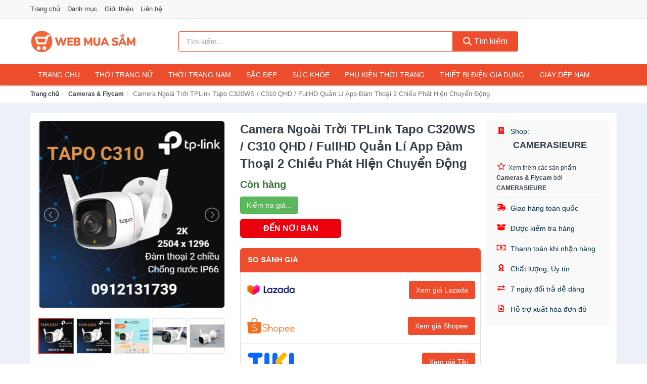

--- FILE ---
content_type: text/html; charset=UTF-8
request_url: https://webmuasam.com/camera-ngoai-troi-tplink-tapo-nsh19881973320.html
body_size: 10564
content:
<!DOCTYPE html><html lang="vi"><head prefix="og: http://ogp.me/ns# fb: http://ogp.me/ns/fb# article: http://ogp.me/ns/article#"><meta charset="utf-8"><!--[if IE]><meta http-equiv='X-UA-Compatible' content='IE=edge,chrome=1'><![endif]--><meta name="viewport" content="width=device-width,minimum-scale=1,initial-scale=1"><title>Camera Ngoài Trời TPLink Tapo C320WS / C310 QHD / FullHD Quản Lí App Đàm Thoại 2 Chiều Phát Hiện Chuyển Động - Cameras & Flycam | WebMuaSam.com</title><meta name="description" content="Camera Ngoài Trời TPLink Tapo C320WS / C310 QHD / FullHD Quản Lí App Đàm Thoại 2 Chiều Phát Hiện Chuyển Động Giá chỉ 715.000"><meta name="keywords" content="Camera Ngoài Trời TPLink Tapo C320WS / C310 QHD / FullHD Quản Lí App Đàm Thoại 2 Chiều Phát Hiện Chuyển Động"><meta name="robots" content="noodp"/><meta itemprop="name" content="Camera Ngoài Trời TPLink Tapo C320WS / C310 QHD / FullHD Quản Lí App Đàm Thoại 2 Chiều Phát Hiện Chuyển Động - Cameras & Flycam | WebMuaSam.com"><meta itemprop="description" content="Camera Ngoài Trời TPLink Tapo C320WS / C310 QHD / FullHD Quản Lí App Đàm Thoại 2 Chiều Phát Hiện Chuyển Động Giá chỉ 715.000"><meta itemprop="image" content="https://cf.shopee.vn/file/vn-11134207-7qukw-ljcjcy0ms636a1_tn"><meta name="twitter:card" content="summary"><meta name="twitter:site" content="WebMuaSam.com"><meta name="twitter:title" content="Camera Ngoài Trời TPLink Tapo C320WS / C310 QHD / FullHD Quản Lí App Đàm Thoại 2 Chiều Phát Hiện Chuyển Động - Cameras & Flycam | WebMuaSam.com"><meta name="twitter:description" content="Camera Ngoài Trời TPLink Tapo C320WS / C310 QHD / FullHD Quản Lí App Đàm Thoại 2 Chiều Phát Hiện Chuyển Động Giá chỉ 715.000"><meta name="twitter:creator" content="@WebMuaSam"><meta name="twitter:image" content="https://cf.shopee.vn/file/vn-11134207-7qukw-ljcjcy0ms636a1_tn"><meta property="og:title" content="Camera Ngoài Trời TPLink Tapo C320WS / C310 QHD / FullHD Quản Lí App Đàm Thoại 2 Chiều Phát Hiện Chuyển Động - Cameras & Flycam | WebMuaSam.com" /><meta property="og:type" content="website" /><meta property="og:url" content="https://webmuasam.com/camera-ngoai-troi-tplink-tapo-nsh19881973320.html" /><meta property="og:image" content="https://cf.shopee.vn/file/vn-11134207-7qukw-ljcjcy0ms636a1_tn" /><meta property="og:description" content="Camera Ngoài Trời TPLink Tapo C320WS / C310 QHD / FullHD Quản Lí App Đàm Thoại 2 Chiều Phát Hiện Chuyển Động Giá chỉ 715.000" /><meta property="og:locale" content="vi_VN" /><meta property="og:site_name" content="Web Mua Sắm" /><meta property="fb:app_id" content=""/><link rel="canonical" href="https://webmuasam.com/camera-ngoai-troi-tplink-tapo-nsh19881973320.html" /><link rel="apple-touch-icon" sizes="180x180" href="https://webmuasam.com/img/icons/apple-touch-icon.png"><link rel="icon" type="image/png" sizes="32x32" href="https://webmuasam.com/img/icons/favicon-32x32.png"><link rel="icon" type="image/png" sizes="16x16" href="https://webmuasam.com/img/icons/favicon-16x16.png"><link rel="manifest" href="https://webmuasam.com/webmanifest.json"><link rel="mask-icon" href="https://webmuasam.com/img/icons/safari-pinned-tab.svg" color="#ee4d2d"><link rel="shortcut icon" href="/favicon.ico"><meta name="apple-mobile-web-app-title" content="Web Mua Sắm"><meta name="application-name" content="Web Mua Sắm"><meta name="msapplication-TileColor" content="#ee4d2d"><meta name="msapplication-TileImage" content="https://webmuasam.com/img/icons/mstile-144x144.png"><meta name="msapplication-config" content="https://webmuasam.com/img/icons/browserconfig.xml"><meta name="theme-color" content="#ee4d2d"><style type="text/css">html{font-family:-apple-system,BlinkMacSystemFont,"Segoe UI",Roboto,"Helvetica Neue",Arial,"Noto Sans",sans-serif,"Apple Color Emoji","Segoe UI Emoji","Segoe UI Symbol","Noto Color Emoji";-webkit-text-size-adjust:100%;-ms-text-size-adjust:100%}body{margin:0}article,aside,details,figcaption,figure,footer,header,hgroup,main,menu,nav,section,summary{display:block}audio,canvas,progress,video{display:inline-block;vertical-align:baseline}audio:not([controls]){display:none;height:0}[hidden],template{display:none}a{background-color:transparent}a:active,a:hover{outline:0}abbr[title]{border-bottom:1px dotted}b,strong{font-weight:600}dfn{font-style:italic}h1{margin:.67em 0;font-size:2em}mark{color:#000;background:#ff0}small{font-size:80%}sub,sup{position:relative;font-size:75%;line-height:0;vertical-align:baseline}sup{top:-.5em}sub{bottom:-.25em}img{border:0}svg:not(:root){overflow:hidden}figure{margin:1em 40px}hr{height:0;-webkit-box-sizing:content-box;-moz-box-sizing:content-box;box-sizing:content-box}pre{overflow:auto}code,kbd,pre,samp{font-family:monospace,monospace;font-size:1em}button,input,optgroup,select,textarea{margin:0;font:inherit;color:inherit}button{overflow:visible}button,select{text-transform:none}button,html input[type=button],input[type=reset],input[type=submit]{-webkit-appearance:button;cursor:pointer}button[disabled],html input[disabled]{cursor:default}button::-moz-focus-inner,input::-moz-focus-inner{padding:0;border:0}input{line-height:normal}input[type=checkbox],input[type=radio]{-webkit-box-sizing:border-box;-moz-box-sizing:border-box;box-sizing:border-box;padding:0}input[type=number]::-webkit-inner-spin-button,input[type=number]::-webkit-outer-spin-button{height:auto}input[type=search]{-webkit-box-sizing:content-box;-moz-box-sizing:content-box;box-sizing:content-box;-webkit-appearance:textfield}input[type=search]::-webkit-search-cancel-button,input[type=search]::-webkit-search-decoration{-webkit-appearance:none}fieldset{padding:.35em .625em .75em;margin:0 2px;border:1px solid silver}legend{padding:0;border:0}textarea{overflow:auto}optgroup{font-weight:600}table{border-spacing:0;border-collapse:collapse}td,th{padding:0}</style><link href="https://webmuasam.com/css/s1.css" rel="stylesheet"><!--[if lt IE 9]><script src="https://oss.maxcdn.com/html5shiv/3.7.3/html5shiv.min.js"></script><script src="https://oss.maxcdn.com/respond/1.4.2/respond.min.js"></script><![endif]--><script async src="https://www.googletagmanager.com/gtag/js?id=G-VCSX86KC3S"></script><script>window.dataLayer = window.dataLayer || [];function gtag(){dataLayer.push(arguments);}gtag('js', new Date());gtag('config', 'G-VCSX86KC3S');</script><link rel="amphtml" href="https://webmuasam.com/camera-ngoai-troi-tplink-tapo-nsh19881973320.html?amp"><link href="https://webmuasam.com/css/lightslider.css" rel="stylesheet"></head><body itemscope="" itemtype="http://schema.org/WebPage"><div id="header-top"><header itemscope="" itemtype="http://schema.org/WPHeader"><div id="top-header" class="hidden-xs"><div class="container"><div class="row"><div class="col-sm-12"><a href="https://webmuasam.com/" title="Trang chủ">Trang chủ</a> <a href="https://webmuasam.com/danh-muc/" title="Danh mục">Danh mục</a> <a href="https://webmuasam.com/p/gioi-thieu.html" title="Giới thiệu">Giới thiệu</a> <a href="https://webmuasam.com/p/lien-he.html" title="Liên hệ">Liên hệ</a></div></div></div></div><div id="main-header"><div class="container"><div class="row"><div class="col-xs-12 col-sm-4 col-md-3"><button type="button" class="visible-xs bnam-menu is-closed" data-toggle="offcanvas" aria-label="Menu"><span class="hamb-top"></span><span class="hamb-middle"></span><span class="hamb-bottom"></span></button><a href="https://webmuasam.com/" class="logo" itemprop="headline" title="WebMuaSam.com"><img data-original="https://webmuasam.com/img/logo_header.jpg" class="lazy" alt="Web Mua Sắm" src="[data-uri]" width="auto" height="auto"><noscript><img src="https://webmuasam.com/img/logo_header.jpg" alt="Web Mua Sắm" srcset="https://webmuasam.com/img/logo_header@2x.jpg 2x"></noscript><span class="hidden" itemprop="description">Web Mua Sắm</span></a></div><div id="header-search" class="hidden-xs col-sm-8 col-md-7"><form method="GET" action="https://webmuasam.com/" itemprop="potentialAction" itemscope="" itemtype="http://schema.org/SearchAction"><meta itemprop="target" content="https://webmuasam.com/?s={s}"><div class="input-group form"><input type="text" name="s" class="form-control" placeholder="Tìm kiếm..." aria-label="Tìm kiếm thương hiệu" value="" id="search-top"><span class="input-group-btn"><button class="btn btn-search-top" type="submit"><span class="s-icon"><span class="s-icon-circle"></span><span class="s-icon-rectangle"></span></span> Tìm kiếm</button></span></div></form></div></div></div></div></header></div><div id="search-mobi" class="container visible-xs"><div class="row"><div class="col-xs-12"><form method="GET" action="https://webmuasam.com/"><div class="input-group form"><input name="s" class="search-top form-control" placeholder="Tìm kiếm..." value="" type="text" aria-label="Tìm kiếm thương hiệu"><span class="input-group-btn"><button class="btn btn-danger btn-search-top" type="submit">Tìm kiếm</button></span></div></form></div></div></div><div id="header-nav"><div class="container"><nav id="main-nav" itemscope itemtype="http://schema.org/SiteNavigationElement" aria-label="Main navigation"><ul class="menu"><li><a href="https://webmuasam.com/" title="Trang chủ">Trang chủ</a></li><li><a href="https://webmuasam.com/thoi-trang-nu-100100185/" title="Thời Trang Nữ">Thời Trang Nữ</a></li><li><a href="https://webmuasam.com/thoi-trang-nam-100100179/" title="Thời Trang Nam">Thời Trang Nam</a></li><li><a href="https://webmuasam.com/sac-dep-100100798/" title="Sắc Đẹp">Sắc Đẹp</a></li><li><a href="https://webmuasam.com/suc-khoe-100100169/" title="Sức Khỏe">Sức Khỏe</a></li><li><a href="https://webmuasam.com/phu-kien-thoi-trang-100100177/" title="Phụ Kiện Thời Trang">Phụ Kiện Thời Trang</a></li><li><a href="https://webmuasam.com/thiet-bi-dien-gia-dung-100100178/" title="Thiết Bị Điện Gia Dụng">Thiết Bị Điện Gia Dụng</a></li><li><a href="https://webmuasam.com/giay-dep-nam-100100180/" title="Giày Dép Nam">Giày Dép Nam</a></li><li><a href="https://webmuasam.com/dien-thoai-phu-kien-100100181/" title="Điện Thoại & Phụ Kiện">Điện Thoại & Phụ Kiện</a></li><li><a href="https://webmuasam.com/du-lich-hanh-ly-100100183/" title="Du lịch & Hành lý">Du lịch & Hành lý</a></li><li><a href="https://webmuasam.com/tui-vi-nu-100100184/" title="Túi Ví Nữ">Túi Ví Nữ</a></li><li><a href="https://webmuasam.com/giay-dep-nu-100100700/" title="Giày Dép Nữ">Giày Dép Nữ</a></li><li><a href="https://webmuasam.com/tui-vi-nam-100100701/" title="Túi Ví Nam">Túi Ví Nam</a></li><li><a href="https://webmuasam.com/dong-ho-100100702/" title="Đồng Hồ">Đồng Hồ</a></li><li><a href="https://webmuasam.com/thiet-bi-am-thanh-100100703/" title="Thiết Bị Âm Thanh">Thiết Bị Âm Thanh</a></li><li><a href="https://webmuasam.com/thuc-pham-va-do-uong-100100797/" title="Thực phẩm và đồ uống">Thực phẩm và đồ uống</a></li><li><a href="https://webmuasam.com/cham-soc-thu-cung-100100799/" title="Chăm Sóc Thú Cưng">Chăm Sóc Thú Cưng</a></li><li><a href="https://webmuasam.com/me-be-100100800/" title="Mẹ & Bé">Mẹ & Bé</a></li><li><a href="https://webmuasam.com/thoi-trang-tre-em-tre-so-sinh-100100801/" title="Thời trang trẻ em & trẻ sơ sinh">Thời trang trẻ em & trẻ sơ sinh</a></li><li><a href="https://webmuasam.com/gaming-console-100100802/" title="Gaming & Console">Gaming & Console</a></li><li><a href="https://webmuasam.com/cameras-flycam-100100803/" title="Cameras & Flycam">Cameras & Flycam</a></li><li><a href="https://webmuasam.com/nha-cua-doi-song-100100804/" title="Nhà cửa & Đời sống">Nhà cửa & Đời sống</a></li><li><a href="https://webmuasam.com/the-thao-da-ngoai-100100805/" title="Thể Thao & Dã Ngoại">Thể Thao & Dã Ngoại</a></li><li><a href="https://webmuasam.com/van-phong-pham-100100806/" title="Văn Phòng Phẩm">Văn Phòng Phẩm</a></li><li><a href="https://webmuasam.com/so-thich-suu-tam-100100807/" title="Sở thích & Sưu tầm">Sở thích & Sưu tầm</a></li><li><a href="https://webmuasam.com/o-to-100100808/" title="Ô tô">Ô tô</a></li><li><a href="https://webmuasam.com/mo-to-xe-may-100100809/" title="Mô tô, xe máy">Mô tô, xe máy</a></li><li><a href="https://webmuasam.com/sach-tap-chi-100100811/" title="Sách & Tạp Chí">Sách & Tạp Chí</a></li><li><a href="https://webmuasam.com/may-tinh-laptop-100100812/" title="Máy tính & Laptop">Máy tính & Laptop</a></li><li><a href="https://webmuasam.com/voucher-dich-vu-100100810/" title="Voucher & Dịch vụ">Voucher & Dịch vụ</a></li></ul></nav></div></div><div class="overlay"></div><script type="application/ld+json">{"@context":"http://schema.org","@type":"BreadcrumbList","itemListElement":[{"@type":"ListItem","position":1,"item":{"@id":"https://webmuasam.com/","name":"Web Mua Sắm"}},{"@type":"ListItem","position":2,"item":{"@id":"https://webmuasam.com/cameras-flycam-100100803/","name":"Cameras & Flycam"}},{"@type":"ListItem","position":3,"item":{"@id":"https://webmuasam.com/camera-ngoai-troi-tplink-tapo-nsh19881973320.html","name":"Camera Ngoài Trời TPLink Tapo C320WS / C310 QHD / FullHD Quản Lí App Đàm Thoại 2 Chiều Phát Hiện Chuyển Động"}}]}</script><div id="breadcrumb"><div class="container"><ol class="breadcrumb"><li><a href="https://webmuasam.com/" title="Trang chủ Web Mua Sắm">Trang chủ</a></li><li><a href="https://webmuasam.com/cameras-flycam-100100803/" title="Cameras & Flycam">Cameras & Flycam</a></li><li class="active hidden-xs">Camera Ngoài Trời TPLink Tapo C320WS / C310 QHD / FullHD Quản Lí App Đàm Thoại 2 Chiều Phát Hiện Chuyển Động</li></ol></div></div><script type="application/ld+json">{"@context":"http://schema.org/","@type":"Product","name":"Camera Ngo\u00e0i Tr\u1eddi TPLink Tapo C320WS / C310 QHD / FullHD Qu\u1ea3n L\u00ed App \u0110\u00e0m Tho\u1ea1i 2 Chi\u1ec1u Ph\u00e1t Hi\u1ec7n Chuy\u1ec3n \u0110\u1ed9ng","image":"https://cf.shopee.vn/file/vn-11134207-7qukw-ljcjcy0ms636a1_tn","description":"Camera Ngo\u00e0i Tr\u1eddi TPLink Tapo C320WS / C310 QHD / FullHD Qu\u1ea3n L\u00ed App \u0110\u00e0m Tho\u1ea1i 2 Chi\u1ec1u Ph\u00e1t Hi\u1ec7n Chuy\u1ec3n \u0110\u1ed9ng Gi\u00e1 ch\u1ec9 715.000","url":"https://webmuasam.com/camera-ngoai-troi-tplink-tapo-nsh19881973320.html","itemCondition":"http://schema.org/NewCondition","sku":19881973152,"mpn":19881973152,"brand":{"@type":"Thing","name":"Th\u01b0\u01a1ng hi\u1ec7u"},"offers":{"@type":"Offer","price":715000,"priceCurrency":"VND","priceValidUntil":"2027-12-31","url":"https://webmuasam.com/camera-ngoai-troi-tplink-tapo-nsh19881973320.html","itemCondition":"http://schema.org/NewCondition","availability":"http://schema.org/InStock","seller":{"@type":"Organization","name":"CAMERASIEURE"}}}</script><main><div id="product_main" class="page-wrapper"><div class="container"><section><div class="product-detail div-shadow"><div class="row"><div class="col-xs-12 col-sm-4"><ul id="imageGallery" class="gallery list-unstyled" style="max-height:660px;overflow:hidden"><li data-thumb="https://cf.shopee.vn/file/vn-11134207-7qukw-ljcjcy0ms636a1_tn" data-src="https://cf.shopee.vn/file/vn-11134207-7qukw-ljcjcy0ms636a1"><img src="https://cf.shopee.vn/file/vn-11134207-7qukw-ljcjcy0ms636a1" alt="Camera Ngoài Trời TPLink Tapo C320WS / C310 QHD / FullHD Quản Lí App Đàm Thoại 2 Chiều Phát Hiện Chuyển Động" width="100%" height="100%" /></li><li data-thumb="https://cf.shopee.vn/file/vn-11134207-7qukw-ljcjcy0mtknm49_tn" data-src="https://cf.shopee.vn/file/vn-11134207-7qukw-ljcjcy0mtknm49"><img src="https://cf.shopee.vn/file/vn-11134207-7qukw-ljcjcy0mtknm49" alt="Camera Ngoài Trời TPLink Tapo C320WS / C310 QHD / FullHD Quản Lí App Đàm Thoại 2 Chiều Phát Hiện Chuyển Động" width="100%" height="100%" /></li><li data-thumb="https://cf.shopee.vn/file/vn-11134207-7qukw-ljcjcy0mpcya12_tn" data-src="https://cf.shopee.vn/file/vn-11134207-7qukw-ljcjcy0mpcya12"><img src="https://cf.shopee.vn/file/vn-11134207-7qukw-ljcjcy0mpcya12" alt="Camera Ngoài Trời TPLink Tapo C320WS / C310 QHD / FullHD Quản Lí App Đàm Thoại 2 Chiều Phát Hiện Chuyển Động" width="100%" height="100%" /></li><li data-thumb="https://cf.shopee.vn/file/vn-11134207-7qukw-ljcjcy0mnydu83_tn" data-src="https://cf.shopee.vn/file/vn-11134207-7qukw-ljcjcy0mnydu83"><img src="https://cf.shopee.vn/file/vn-11134207-7qukw-ljcjcy0mnydu83" alt="Camera Ngoài Trời TPLink Tapo C320WS / C310 QHD / FullHD Quản Lí App Đàm Thoại 2 Chiều Phát Hiện Chuyển Động" width="100%" height="100%" /></li><li data-thumb="https://cf.shopee.vn/file/vn-11134207-7qukw-ljcjcy0muz827f_tn" data-src="https://cf.shopee.vn/file/vn-11134207-7qukw-ljcjcy0muz827f"><img src="https://cf.shopee.vn/file/vn-11134207-7qukw-ljcjcy0muz827f" alt="Camera Ngoài Trời TPLink Tapo C320WS / C310 QHD / FullHD Quản Lí App Đàm Thoại 2 Chiều Phát Hiện Chuyển Động" width="100%" height="100%" /></li></ul></div><div class="col-xs-12 col-sm-8"><div class="row"><div class="col-xs-12 col-sm-8"><div id="product-short"><div class="product-head"><h1 class="page-title">Camera Ngoài Trời TPLink Tapo C320WS / C310 QHD / FullHD Quản Lí App Đàm Thoại 2 Chiều Phát Hiện Chuyển Động</h1><span class="brand" style="margin-bottom:5px"></span></div><div class="product-price-wrap"><div class="product-status"><strong class="text-success">Còn hàng</strong></div><div class="product-price"><a href="https://webmuasam.com/mua/sh19881973152.html" target="_blank" class="btn btn-success" title="Mua ngay" rel="nofollow">Kiểm tra giá...</a></div><div class="wrap-btn-buy"><a href="#So_Sanh_Gia" class="hidden ssg" title="So Sánh Giá"><svg viewBox="0 0 15 15" id="showMenu" tabindex="0"><path d="m .5.5h2.2l2.5 10.5h7.2l2.1-7.5h-10.8" fill="none" stroke-linecap="round" stroke-linejoin="round" stroke-miterlimit="10"></path><circle cx="6" cy="13.5" r="1"></circle><circle cx="11.5" cy="13.5" r="1"></circle><path d="m7.5 7h3" fill="none" stroke-linecap="round" stroke-miterlimit="10"></path><path d="m9 8.5v-3" fill="none" stroke-linecap="round" stroke-miterlimit="10"></path></svg> SO SÁNH GIÁ</a><a href="https://webmuasam.com/mua/sh19881973152.html" target="_blank" class="btn btn-danger btn-buy-now" title="Mua ngay" rel="nofollow">ĐẾN NƠI BÁN</a></div><div class="check-price" id="So_Sanh_Gia"><h3>So sánh giá <span class="hidden ssg-close">&times;</span></h3><ul><li><a href="https://webmuasam.com/mua/sh19881973152.html?d=lazada" target="_blank" title="So sánh giá Lazada" rel="nofollow"><img data-original="https://webmuasam.com/img/p/lazada.png" src="[data-uri]" alt="Lazada" class="lazy" style="width:100px;height:50px"><span class="btn btn-danger">Xem giá Lazada</span></a></li><li><a href="https://webmuasam.com/mua/sh19881973152.html?d=shopee" target="_blank" title="So sánh giá Shopee" rel="nofollow"><img data-original="https://webmuasam.com/img/p/shopee.png" src="[data-uri]" alt="Shopee" class="lazy" style="width:100px;height:50px"><span class="btn btn-danger">Xem giá Shopee</span></a></li><li><a href="https://webmuasam.com/mua/sh19881973152.html?d=tiki" target="_blank" title="So sánh giá Tiki" rel="nofollow"><img data-original="https://webmuasam.com/img/p/tiki.png" src="[data-uri]" alt="Tiki" class="lazy" style="width:100px;height:50px"><span class="btn btn-danger">Xem giá Tiki</span></a></li></ul></div></div></div></div><div class="col-xs-12 col-sm-4"><div id="product-seller"><style type="text/css">.right-box-shopee{background-color:#f9f9f9;border:1px solid #f6f6f6;padding:10px 10px 10px 20px;border-radius:3px}.right-box-shopee ul{list-style:none;padding:0;margin:0}.right-box-shopee ul li{padding:10px 0}.right-box-shopee i{color:#fe0100;padding-right:5px}.right-box-shopee svg{color:#fe0100;padding-right:5px;height:14px;fill:currentColor;min-width:24px}.right-box-shopee .right-box-seller{display:block;padding-bottom:10px;border-bottom:1px solid #eee}.right-box-shopee .right-box-seller .right-box-a{display:block;text-align:center;font-size:18px;padding-top:5px;padding-bottom:10px;border-bottom:1px solid #eee;margin-bottom:10px}@media only screen and (max-width: 767px) {.right-box-shopee{padding:5px 5px 5px 10px}.right-box-shopee ul li{padding:5px 0}}</style><div class="right-box-shopee"><div class="right-box-seller"><span><svg xmlns="http://www.w3.org/2000/svg" viewBox="0 0 448 512"><path d="M436 480h-20V24c0-13.255-10.745-24-24-24H56C42.745 0 32 10.745 32 24v456H12c-6.627 0-12 5.373-12 12v20h448v-20c0-6.627-5.373-12-12-12zM128 76c0-6.627 5.373-12 12-12h40c6.627 0 12 5.373 12 12v40c0 6.627-5.373 12-12 12h-40c-6.627 0-12-5.373-12-12V76zm0 96c0-6.627 5.373-12 12-12h40c6.627 0 12 5.373 12 12v40c0 6.627-5.373 12-12 12h-40c-6.627 0-12-5.373-12-12v-40zm52 148h-40c-6.627 0-12-5.373-12-12v-40c0-6.627 5.373-12 12-12h40c6.627 0 12 5.373 12 12v40c0 6.627-5.373 12-12 12zm76 160h-64v-84c0-6.627 5.373-12 12-12h40c6.627 0 12 5.373 12 12v84zm64-172c0 6.627-5.373 12-12 12h-40c-6.627 0-12-5.373-12-12v-40c0-6.627 5.373-12 12-12h40c6.627 0 12 5.373 12 12v40zm0-96c0 6.627-5.373 12-12 12h-40c-6.627 0-12-5.373-12-12v-40c0-6.627 5.373-12 12-12h40c6.627 0 12 5.373 12 12v40zm0-96c0 6.627-5.373 12-12 12h-40c-6.627 0-12-5.373-12-12V76c0-6.627 5.373-12 12-12h40c6.627 0 12 5.373 12 12v40z"/></svg> Shop:</span><span class="right-box-a"><a href="https://webmuasam.com/shop/camerasieure-sh31195569/" title="Shop CAMERASIEURE"><strong>CAMERASIEURE</strong></a></span><a href="https://webmuasam.com/cameras-flycam-100100803/?shop=31195569" title="Cameras & Flycam bán bởi CAMERASIEURE"><svg xmlns="http://www.w3.org/2000/svg" viewBox="0 0 576 512"><path d="M528.1 171.5L382 150.2 316.7 17.8c-11.7-23.6-45.6-23.9-57.4 0L194 150.2 47.9 171.5c-26.2 3.8-36.7 36.1-17.7 54.6l105.7 103-25 145.5c-4.5 26.3 23.2 46 46.4 33.7L288 439.6l130.7 68.7c23.2 12.2 50.9-7.4 46.4-33.7l-25-145.5 105.7-103c19-18.5 8.5-50.8-17.7-54.6zM388.6 312.3l23.7 138.4L288 385.4l-124.3 65.3 23.7-138.4-100.6-98 139-20.2 62.2-126 62.2 126 139 20.2-100.6 98z"/></svg><small>Xem thêm các sản phẩm <strong>Cameras & Flycam</strong> bởi <strong>CAMERASIEURE</strong></small></a></div><ul><li><svg xmlns="http://www.w3.org/2000/svg" viewBox="0 0 640 512"><path d="M624 352h-16V243.9c0-12.7-5.1-24.9-14.1-33.9L494 110.1c-9-9-21.2-14.1-33.9-14.1H416V48c0-26.5-21.5-48-48-48H112C85.5 0 64 21.5 64 48v48H8c-4.4 0-8 3.6-8 8v16c0 4.4 3.6 8 8 8h272c4.4 0 8 3.6 8 8v16c0 4.4-3.6 8-8 8H40c-4.4 0-8 3.6-8 8v16c0 4.4 3.6 8 8 8h208c4.4 0 8 3.6 8 8v16c0 4.4-3.6 8-8 8H8c-4.4 0-8 3.6-8 8v16c0 4.4 3.6 8 8 8h208c4.4 0 8 3.6 8 8v16c0 4.4-3.6 8-8 8H64v128c0 53 43 96 96 96s96-43 96-96h128c0 53 43 96 96 96s96-43 96-96h48c8.8 0 16-7.2 16-16v-32c0-8.8-7.2-16-16-16zM160 464c-26.5 0-48-21.5-48-48s21.5-48 48-48 48 21.5 48 48-21.5 48-48 48zm320 0c-26.5 0-48-21.5-48-48s21.5-48 48-48 48 21.5 48 48-21.5 48-48 48zm80-208H416V144h44.1l99.9 99.9V256z"/></svg> Giao hàng toàn quốc</li><li><svg xmlns="http://www.w3.org/2000/svg" viewBox="0 0 640 512"><path d="M425.7 256c-16.9 0-32.8-9-41.4-23.4L320 126l-64.2 106.6c-8.7 14.5-24.6 23.5-41.5 23.5-4.5 0-9-.6-13.3-1.9L64 215v178c0 14.7 10 27.5 24.2 31l216.2 54.1c10.2 2.5 20.9 2.5 31 0L551.8 424c14.2-3.6 24.2-16.4 24.2-31V215l-137 39.1c-4.3 1.3-8.8 1.9-13.3 1.9zm212.6-112.2L586.8 41c-3.1-6.2-9.8-9.8-16.7-8.9L320 64l91.7 152.1c3.8 6.3 11.4 9.3 18.5 7.3l197.9-56.5c9.9-2.9 14.7-13.9 10.2-23.1zM53.2 41L1.7 143.8c-4.6 9.2.3 20.2 10.1 23l197.9 56.5c7.1 2 14.7-1 18.5-7.3L320 64 69.8 32.1c-6.9-.8-13.5 2.7-16.6 8.9z"/></svg> Được kiểm tra hàng</li><li><svg xmlns="http://www.w3.org/2000/svg" viewBox="0 0 640 512"><path d="M320 144c-53.02 0-96 50.14-96 112 0 61.85 42.98 112 96 112 53 0 96-50.13 96-112 0-61.86-42.98-112-96-112zm40 168c0 4.42-3.58 8-8 8h-64c-4.42 0-8-3.58-8-8v-16c0-4.42 3.58-8 8-8h16v-55.44l-.47.31a7.992 7.992 0 0 1-11.09-2.22l-8.88-13.31a7.992 7.992 0 0 1 2.22-11.09l15.33-10.22a23.99 23.99 0 0 1 13.31-4.03H328c4.42 0 8 3.58 8 8v88h16c4.42 0 8 3.58 8 8v16zM608 64H32C14.33 64 0 78.33 0 96v320c0 17.67 14.33 32 32 32h576c17.67 0 32-14.33 32-32V96c0-17.67-14.33-32-32-32zm-16 272c-35.35 0-64 28.65-64 64H112c0-35.35-28.65-64-64-64V176c35.35 0 64-28.65 64-64h416c0 35.35 28.65 64 64 64v160z"/></svg> Thanh toán khi nhận hàng</li><li><svg xmlns="http://www.w3.org/2000/svg" viewBox="0 0 384 512"><path d="M97.12 362.63c-8.69-8.69-4.16-6.24-25.12-11.85-9.51-2.55-17.87-7.45-25.43-13.32L1.2 448.7c-4.39 10.77 3.81 22.47 15.43 22.03l52.69-2.01L105.56 507c8 8.44 22.04 5.81 26.43-4.96l52.05-127.62c-10.84 6.04-22.87 9.58-35.31 9.58-19.5 0-37.82-7.59-51.61-21.37zM382.8 448.7l-45.37-111.24c-7.56 5.88-15.92 10.77-25.43 13.32-21.07 5.64-16.45 3.18-25.12 11.85-13.79 13.78-32.12 21.37-51.62 21.37-12.44 0-24.47-3.55-35.31-9.58L252 502.04c4.39 10.77 18.44 13.4 26.43 4.96l36.25-38.28 52.69 2.01c11.62.44 19.82-11.27 15.43-22.03zM263 340c15.28-15.55 17.03-14.21 38.79-20.14 13.89-3.79 24.75-14.84 28.47-28.98 7.48-28.4 5.54-24.97 25.95-45.75 10.17-10.35 14.14-25.44 10.42-39.58-7.47-28.38-7.48-24.42 0-52.83 3.72-14.14-.25-29.23-10.42-39.58-20.41-20.78-18.47-17.36-25.95-45.75-3.72-14.14-14.58-25.19-28.47-28.98-27.88-7.61-24.52-5.62-44.95-26.41-10.17-10.35-25-14.4-38.89-10.61-27.87 7.6-23.98 7.61-51.9 0-13.89-3.79-28.72.25-38.89 10.61-20.41 20.78-17.05 18.8-44.94 26.41-13.89 3.79-24.75 14.84-28.47 28.98-7.47 28.39-5.54 24.97-25.95 45.75-10.17 10.35-14.15 25.44-10.42 39.58 7.47 28.36 7.48 24.4 0 52.82-3.72 14.14.25 29.23 10.42 39.59 20.41 20.78 18.47 17.35 25.95 45.75 3.72 14.14 14.58 25.19 28.47 28.98C104.6 325.96 106.27 325 121 340c13.23 13.47 33.84 15.88 49.74 5.82a39.676 39.676 0 0 1 42.53 0c15.89 10.06 36.5 7.65 49.73-5.82zM97.66 175.96c0-53.03 42.24-96.02 94.34-96.02s94.34 42.99 94.34 96.02-42.24 96.02-94.34 96.02-94.34-42.99-94.34-96.02z"/></svg> Chất lượng, Uy tín</li><li><svg xmlns="http://www.w3.org/2000/svg" viewBox="0 0 512 512"><path d="M0 168v-16c0-13.255 10.745-24 24-24h360V80c0-21.367 25.899-32.042 40.971-16.971l80 80c9.372 9.373 9.372 24.569 0 33.941l-80 80C409.956 271.982 384 261.456 384 240v-48H24c-13.255 0-24-10.745-24-24zm488 152H128v-48c0-21.314-25.862-32.08-40.971-16.971l-80 80c-9.372 9.373-9.372 24.569 0 33.941l80 80C102.057 463.997 128 453.437 128 432v-48h360c13.255 0 24-10.745 24-24v-16c0-13.255-10.745-24-24-24z"/></svg> 7 ngày đổi trả dễ dàng</li><li><svg xmlns="http://www.w3.org/2000/svg" viewBox="0 0 384 512"><path d="M288 248v28c0 6.6-5.4 12-12 12H108c-6.6 0-12-5.4-12-12v-28c0-6.6 5.4-12 12-12h168c6.6 0 12 5.4 12 12zm-12 72H108c-6.6 0-12 5.4-12 12v28c0 6.6 5.4 12 12 12h168c6.6 0 12-5.4 12-12v-28c0-6.6-5.4-12-12-12zm108-188.1V464c0 26.5-21.5 48-48 48H48c-26.5 0-48-21.5-48-48V48C0 21.5 21.5 0 48 0h204.1C264.8 0 277 5.1 286 14.1L369.9 98c9 8.9 14.1 21.2 14.1 33.9zm-128-80V128h76.1L256 51.9zM336 464V176H232c-13.3 0-24-10.7-24-24V48H48v416h288z"/></svg> Hỗ trợ xuất hóa đơn đỏ</li></ul></div></div></div></div></div></div></div><div class="product-box"><div class="row"><div class="col-xs-12"><div id="product-related"><h3>Sản phẩm tương tự</h3><div class="row"><div class="col-xs-6 col-sm-3 col-md-2 ip"><a href="https://webmuasam.com/dji-tui-dung-pin-lipo-an-toan-nsh11017548687.html" title="DJI Túi Đựng Pin Lipo An Toàn 215x145 X 165mm Chống Cháy Nổ Chống Thấm Nước"><div><img src="https://webmuasam.com/img/no-pro.jpg" alt="img"><img data-original="https://cf.shopee.vn/file/253660030bb9985b6998041959e67363_tn" class="lazy bn-abg" src="https://webmuasam.com/img/no-pro.jpg" alt="DJI Túi Đựng Pin Lipo An Toàn 215x145 X 165mm Chống Cháy Nổ Chống Thấm Nước"><noscript><img src="https://cf.shopee.vn/file/253660030bb9985b6998041959e67363_tn"></noscript></div><span>DJI Túi Đựng Pin Lipo An Toàn 215x145 X 165mm Chống Cháy Nổ Chống Thấm Nước</span><span>135.000 đ</span></a></div><div class="col-xs-6 col-sm-3 col-md-2 ip"><a href="https://webmuasam.com/cang-dap-cho-quadcopter-f450-nsh4125793985.html" title="Bộ càng đáp cho quadcopter F450, F550 maybayrc"><div><img src="https://webmuasam.com/img/no-pro.jpg" alt="img"><img data-original="https://cf.shopee.vn/file/2f611bfcf0e1b5a1893242b866ccf87a_tn" class="lazy bn-abg" src="https://webmuasam.com/img/no-pro.jpg" alt="Bộ càng đáp cho quadcopter F450, F550 maybayrc"><noscript><img src="https://cf.shopee.vn/file/2f611bfcf0e1b5a1893242b866ccf87a_tn"></noscript></div><span>Bộ càng đáp cho quadcopter F450, F550 maybayrc</span><span>87.000 đ</span></a></div><div class="col-xs-6 col-sm-3 col-md-2 ip"><a href="https://webmuasam.com/4-mieng-do-chan-dap-cho-may-bay-nsh3425876006.html" title="Bộ 4 miếng đỡ chân đáp cho máy bay QAV210 QAV250, 280, QAV-R và các loại khác maybayrc"><div><img src="https://webmuasam.com/img/no-pro.jpg" alt="img"><img data-original="https://cf.shopee.vn/file/3330967881df6902594d525c8e546adf_tn" class="lazy bn-abg" src="https://webmuasam.com/img/no-pro.jpg" alt="Bộ 4 miếng đỡ chân đáp cho máy bay QAV210 QAV250, 280, QAV-R và các loại khác maybayrc"><noscript><img src="https://cf.shopee.vn/file/3330967881df6902594d525c8e546adf_tn"></noscript></div><span>Bộ 4 miếng đỡ chân đáp cho máy bay QAV210 QAV250, 280, QAV-R và các loại khác maybayrc</span><span>8.900 đ</span></a></div><div class="col-xs-6 col-sm-3 col-md-2 ip"><a href="https://webmuasam.com/tui-dung-pin-lipo-co-lon-chong-nsh3494274245.html" title="Túi Đựng Pin Lipo Cỡ Lớn Chống Cháy Nổ Có Khóa Kéo Đôi Tiện Dụng Kích thước 155x90x120mm"><div><img src="https://webmuasam.com/img/no-pro.jpg" alt="img"><img data-original="https://cf.shopee.vn/file/8089c3e7345f16e5f410cd07cdf08b45_tn" class="lazy bn-abg" src="https://webmuasam.com/img/no-pro.jpg" alt="Túi Đựng Pin Lipo Cỡ Lớn Chống Cháy Nổ Có Khóa Kéo Đôi Tiện Dụng Kích thước 155x90x120mm"><noscript><img src="https://cf.shopee.vn/file/8089c3e7345f16e5f410cd07cdf08b45_tn"></noscript></div><span>Túi Đựng Pin Lipo Cỡ Lớn Chống Cháy Nổ Có Khóa Kéo Đôi Tiện Dụng Kích thước 155x90x120mm</span><span>149.000 đ</span></a></div><div class="col-xs-6 col-sm-3 col-md-2 ip"><a href="https://webmuasam.com/sac-imax-b6-80w-ac-sac-can-nsh19725596185.html" title="Sạc iMax B6 80W AC sạc cân bằng, xả và đo dung lượng pin và bình ắc quy"><div><img src="https://webmuasam.com/img/no-pro.jpg" alt="img"><img data-original="https://cf.shopee.vn/file/0331bdc0063c2d11eaaa100e98604743_tn" class="lazy bn-abg" src="https://webmuasam.com/img/no-pro.jpg" alt="Sạc iMax B6 80W AC sạc cân bằng, xả và đo dung lượng pin và bình ắc quy"><noscript><img src="https://cf.shopee.vn/file/0331bdc0063c2d11eaaa100e98604743_tn"></noscript></div><span>Sạc iMax B6 80W AC sạc cân bằng, xả và đo dung lượng pin và bình ắc quy</span><span>427.280 đ</span></a></div><div class="col-xs-6 col-sm-3 col-md-2 ip"><a href="https://webmuasam.com/mach-chia-nguon-cho-may-bay-nsh4425780409.html" title="Mạch Chia Nguồn Cho Máy Bay Mutilrotor maybayrc"><div><img src="https://webmuasam.com/img/no-pro.jpg" alt="img"><img data-original="https://cf.shopee.vn/file/9d344fabaee3f4dd06ff4f38c8d591ee_tn" class="lazy bn-abg" src="https://webmuasam.com/img/no-pro.jpg" alt="Mạch Chia Nguồn Cho Máy Bay Mutilrotor maybayrc"><noscript><img src="https://cf.shopee.vn/file/9d344fabaee3f4dd06ff4f38c8d591ee_tn"></noscript></div><span>Mạch Chia Nguồn Cho Máy Bay Mutilrotor maybayrc</span><span>17.000 đ</span></a></div></div></div></div><div class="col-xs-12"><div class="tab-wrap div-shadow"><a href="#gioithieu" class="active">Giới thiệu<span class="hidden-xs"> sản phẩm</span></a><a href="#thongtin"><span class="hidden-xs">Thông tin </span>chi tiết</a></div><div id="product-info" class="div-shadow"><div id="gioithieu"><h2>Giới thiệu Camera Ngoài Trời TPLink Tapo C320WS / C310 QHD / FullHD Quản Lí App Đàm Thoại 2 Chiều Phát Hiện Chuyển Động</h2><p>Sản phẩm <strong>Camera Ngoài Trời TPLink Tapo C320WS / C310 QHD / FullHD Quản Lí App Đàm Thoại 2 Chiều Phát Hiện Chuyển Động</strong> đang có giá bán là <strong>715,000đ</strong>. Hiện tại, đang có hàng sẵn tại shop của chúng tôi trên <strong>sàn TMĐT Shopee</strong>. Quý khách có thể <strong>ĐẾN NƠI BÁN</strong> để vào shop chúng tôi đặt mua online, trả góp, ship hỏa tốc, thanh toán thẻ visa/master, thông tin xuất hóa đơn đỏ (VAT) hay cần có thêm nhiều thông tin về sản phẩm.</p><h2>Hình ảnh sản phẩm</h2><figure><img data-original="https://cf.shopee.vn/file/vn-11134207-7qukw-ljcjcy0ms636a1" class="lazy" src="https://webmuasam.com/img/no-pro.jpg" alt="Camera Ngoài Trời TPLink Tapo C320WS / C310 QHD / FullHD Quản Lí App Đàm Thoại 2 Chiều Phát Hiện Chuyển Động" width="800" height="100%"><noscript><img src="https://cf.shopee.vn/file/vn-11134207-7qukw-ljcjcy0ms636a1" alt="Camera Ngoài Trời TPLink Tapo C320WS / C310 QHD / FullHD Quản Lí App Đàm Thoại 2 Chiều Phát Hiện Chuyển Động" width="800" height="100%"></noscript><figcaption>Camera Ngoài Trời TPLink Tapo C320WS / C310 QHD / FullHD Quản Lí App Đàm Thoại 2 Chiều Phát Hiện Chuyển Động</figcaption></figure><figure><img data-original="https://cf.shopee.vn/file/vn-11134207-7qukw-ljcjcy0mtknm49" class="lazy" src="https://webmuasam.com/img/no-pro.jpg" alt="Camera Ngoài Trời TPLink Tapo C320WS / C310 QHD / FullHD Quản Lí App Đàm Thoại 2 Chiều Phát Hiện Chuyển Động" width="800" height="100%"><noscript><img src="https://cf.shopee.vn/file/vn-11134207-7qukw-ljcjcy0mtknm49" alt="Camera Ngoài Trời TPLink Tapo C320WS / C310 QHD / FullHD Quản Lí App Đàm Thoại 2 Chiều Phát Hiện Chuyển Động" width="800" height="100%"></noscript><figcaption>Camera Ngoài Trời TPLink Tapo C320WS / C310 QHD / FullHD Quản Lí App Đàm Thoại 2 Chiều Phát Hiện Chuyển Động</figcaption></figure><figure><img data-original="https://cf.shopee.vn/file/vn-11134207-7qukw-ljcjcy0mpcya12" class="lazy" src="https://webmuasam.com/img/no-pro.jpg" alt="Camera Ngoài Trời TPLink Tapo C320WS / C310 QHD / FullHD Quản Lí App Đàm Thoại 2 Chiều Phát Hiện Chuyển Động" width="800" height="100%"><noscript><img src="https://cf.shopee.vn/file/vn-11134207-7qukw-ljcjcy0mpcya12" alt="Camera Ngoài Trời TPLink Tapo C320WS / C310 QHD / FullHD Quản Lí App Đàm Thoại 2 Chiều Phát Hiện Chuyển Động" width="800" height="100%"></noscript><figcaption>Camera Ngoài Trời TPLink Tapo C320WS / C310 QHD / FullHD Quản Lí App Đàm Thoại 2 Chiều Phát Hiện Chuyển Động</figcaption></figure><figure><img data-original="https://cf.shopee.vn/file/vn-11134207-7qukw-ljcjcy0mnydu83" class="lazy" src="https://webmuasam.com/img/no-pro.jpg" alt="Camera Ngoài Trời TPLink Tapo C320WS / C310 QHD / FullHD Quản Lí App Đàm Thoại 2 Chiều Phát Hiện Chuyển Động" width="800" height="100%"><noscript><img src="https://cf.shopee.vn/file/vn-11134207-7qukw-ljcjcy0mnydu83" alt="Camera Ngoài Trời TPLink Tapo C320WS / C310 QHD / FullHD Quản Lí App Đàm Thoại 2 Chiều Phát Hiện Chuyển Động" width="800" height="100%"></noscript><figcaption>Camera Ngoài Trời TPLink Tapo C320WS / C310 QHD / FullHD Quản Lí App Đàm Thoại 2 Chiều Phát Hiện Chuyển Động</figcaption></figure><figure><img data-original="https://cf.shopee.vn/file/vn-11134207-7qukw-ljcjcy0muz827f" class="lazy" src="https://webmuasam.com/img/no-pro.jpg" alt="Camera Ngoài Trời TPLink Tapo C320WS / C310 QHD / FullHD Quản Lí App Đàm Thoại 2 Chiều Phát Hiện Chuyển Động" width="800" height="100%"><noscript><img src="https://cf.shopee.vn/file/vn-11134207-7qukw-ljcjcy0muz827f" alt="Camera Ngoài Trời TPLink Tapo C320WS / C310 QHD / FullHD Quản Lí App Đàm Thoại 2 Chiều Phát Hiện Chuyển Động" width="800" height="100%"></noscript><figcaption>Camera Ngoài Trời TPLink Tapo C320WS / C310 QHD / FullHD Quản Lí App Đàm Thoại 2 Chiều Phát Hiện Chuyển Động</figcaption></figure><br><a href="https://giacoin.com/tienao/ari/" title="Giá ARI" target="_blank" ref="noopener">Giá ARI</a></div><div id="gioithieuthem" class="text-center" style="position: relative;top: -66px;height: 66px;width: 100%;background: linear-gradient(180deg, rgba(255,255,255,0.5) 0%, #fff 100%);padding-top: 66px;"><a href="https://webmuasam.com/mua/sh19881973152.html" class="btn btn-default" target="_blank" title="Xem thêm thông tin" style="color:#0d6efd;border-color:#0d6efd">Xem thêm thông tin sản phẩm</a></div>Liên kết: <a href="https://thefaceshop360.net/sp/phan-nuoc-ma-hong-che-khuyet-diem-3-in-1-multi-swing-cushion-v203/" title="[V203] Phấn nước, Má hồng, Che khuyết điểm 3 in 1 Multi Swing Cushion" target="_blank" ref="noopener">[V203] Phấn nước, Má hồng, Che khuyết điểm 3 in 1 Multi Swing Cushion</a></div></div></div></div></section></div></div></main><footer id="footer"><div id="footer_main"><div class="container"><div class="row"><div class="col-xs-12 col-sm-8 col-md-5"><a class="footer-logo" href="https://webmuasam.com/" title="Web Mua Sắm"><img data-original="https://webmuasam.com/img/logo_header.jpg" class="lazy" src="https://webmuasam.com/img/no-pro.jpg" alt="Web Mua Sắm"><noscript><img src="https://webmuasam.com/img/logo_header.jpg" alt="Web Mua Sắm"></noscript></a><p>WebMuaSam.com Web Mua Sắm, Website So Sánh Giá Hỗ Trợ Mua Hàng Online <strong>Chúng tôi không bán hàng.</strong></p></div><div class="col-xs-12 col-sm-5 col-md-2"><h4>Về Web Mua Sắm</h4><ul><li><a href="https://webmuasam.com/p/gioi-thieu.html" title="Giới thiệu">Giới thiệu</a></li><li><a href="https://webmuasam.com/p/chinh-sach-bao-mat.html" title="Chính sách bảo mật">Chính sách bảo mật</a></li><li><a href="https://webmuasam.com/p/dieu-khoan-su-dung.html" title="Điều khoản sử dụng">Điều khoản sử dụng</a></li><li><a href="https://webmuasam.com/p/mien-tru-trach-nhiem.html" title="Miễn trừ trách nhiệm">Miễn trừ trách nhiệm</a></li><li><a href="https://webmuasam.com/danh-muc/" title="Danh mục">Danh mục</a></li><li><a href="https://webmuasam.com/brand/" title="Danh sách thương hiệu">Danh sách thương hiệu</a></li><li><a href="https://webmuasam.com/shop/" title="Danh sách Shop">Danh sách Shop</a></li><li><a href="https://webmuasam.com/tag/" title="Danh sách từ khóa">Danh sách từ khóa</a></li><li><a href="https://mgg.vn/ma-giam-gia/tiki-vn/" title="Mã giảm giá Tiki" target="_blank" rel="dofollow noopener">Mã giảm giá Tiki</a></li><li><a href="https://mgg.vn/ma-giam-gia/lazada/" title="Mã giảm giá Lazada" target="_blank" rel="dofollow noopener">Mã giảm giá Lazada</a></li><li><a href="https://mgg.vn/ma-giam-gia/shopee/" title="Mã giảm giá Shopee" target="_blank" rel="dofollow noopener">Mã giảm giá Shopee</a></li><li><a href="https://webmuasam.com/p/lien-he.html" title="Liên hệ">Liên hệ</a></li></ul></div><div class="col-xs-12 col-sm-5 col-md-2"><h4>Chuyên mục</h4><ul><li><a href="https://webmuasam.com/thoi-trang-nu-100100185/" title="Thời Trang Nữ">Thời Trang Nữ</a></li><li><a href="https://webmuasam.com/thoi-trang-nam-100100179/" title="Thời Trang Nam">Thời Trang Nam</a></li><li><a href="https://webmuasam.com/sac-dep-100100798/" title="Sắc Đẹp">Sắc Đẹp</a></li><li><a href="https://webmuasam.com/suc-khoe-100100169/" title="Sức Khỏe">Sức Khỏe</a></li><li><a href="https://webmuasam.com/phu-kien-thoi-trang-100100177/" title="Phụ Kiện Thời Trang">Phụ Kiện Thời Trang</a></li><li><a href="https://webmuasam.com/thiet-bi-dien-gia-dung-100100178/" title="Thiết Bị Điện Gia Dụng">Thiết Bị Điện Gia Dụng</a></li><li><a href="https://webmuasam.com/giay-dep-nam-100100180/" title="Giày Dép Nam">Giày Dép Nam</a></li><li><a href="https://webmuasam.com/dien-thoai-phu-kien-100100181/" title="Điện Thoại & Phụ Kiện">Điện Thoại & Phụ Kiện</a></li><li><a href="https://webmuasam.com/du-lich-hanh-ly-100100183/" title="Du lịch & Hành lý">Du lịch & Hành lý</a></li><li><a href="https://webmuasam.com/tui-vi-nu-100100184/" title="Túi Ví Nữ">Túi Ví Nữ</a></li><li><a href="https://webmuasam.com/giay-dep-nu-100100700/" title="Giày Dép Nữ">Giày Dép Nữ</a></li><li><a href="https://webmuasam.com/tui-vi-nam-100100701/" title="Túi Ví Nam">Túi Ví Nam</a></li><li><a href="https://webmuasam.com/dong-ho-100100702/" title="Đồng Hồ">Đồng Hồ</a></li><li><a href="https://webmuasam.com/thiet-bi-am-thanh-100100703/" title="Thiết Bị Âm Thanh">Thiết Bị Âm Thanh</a></li><li><a href="https://webmuasam.com/thuc-pham-va-do-uong-100100797/" title="Thực phẩm và đồ uống">Thực phẩm và đồ uống</a></li><li><a href="https://webmuasam.com/cham-soc-thu-cung-100100799/" title="Chăm Sóc Thú Cưng">Chăm Sóc Thú Cưng</a></li><li><a href="https://webmuasam.com/me-be-100100800/" title="Mẹ & Bé">Mẹ & Bé</a></li><li><a href="https://webmuasam.com/thoi-trang-tre-em-tre-so-sinh-100100801/" title="Thời trang trẻ em & trẻ sơ sinh">Thời trang trẻ em & trẻ sơ sinh</a></li><li><a href="https://webmuasam.com/gaming-console-100100802/" title="Gaming & Console">Gaming & Console</a></li><li><a href="https://webmuasam.com/cameras-flycam-100100803/" title="Cameras & Flycam">Cameras & Flycam</a></li><li><a href="https://webmuasam.com/nha-cua-doi-song-100100804/" title="Nhà cửa & Đời sống">Nhà cửa & Đời sống</a></li><li><a href="https://webmuasam.com/the-thao-da-ngoai-100100805/" title="Thể Thao & Dã Ngoại">Thể Thao & Dã Ngoại</a></li><li><a href="https://webmuasam.com/van-phong-pham-100100806/" title="Văn Phòng Phẩm">Văn Phòng Phẩm</a></li><li><a href="https://webmuasam.com/so-thich-suu-tam-100100807/" title="Sở thích & Sưu tầm">Sở thích & Sưu tầm</a></li><li><a href="https://webmuasam.com/o-to-100100808/" title="Ô tô">Ô tô</a></li><li><a href="https://webmuasam.com/mo-to-xe-may-100100809/" title="Mô tô, xe máy">Mô tô, xe máy</a></li><li><a href="https://webmuasam.com/sach-tap-chi-100100811/" title="Sách & Tạp Chí">Sách & Tạp Chí</a></li><li><a href="https://webmuasam.com/may-tinh-laptop-100100812/" title="Máy tính & Laptop">Máy tính & Laptop</a></li><li><a href="https://webmuasam.com/voucher-dich-vu-100100810/" title="Voucher & Dịch vụ">Voucher & Dịch vụ</a></li></ul></div><div class="col-xs-12 col-sm-6 col-md-3"><h4>Liên hệ</h4><ul><li>Địa chỉ: <strong>Web Mua Sắm</strong> Điện Biên Phủ, Phường 6, Quận 3, Tp.HCM</li><li>Email: contact@webmuasam.com</li></ul></div></div></div></div><div class="container"><div class="row"><p>Liên kết hữu ích: <a href="https://tygia.com.vn/" title="Tỷ giá" target="_blank" rel="dofollow noopener">Tỷ giá</a>, <a href="https://thefaceshop360.net/" title="The Face Shop 360" target="_blank" rel="dofollow noopener">The Face Shop 360</a>, <a href="https://giavang.org/" title="Giá Vàng" target="_blank" rel="dofollow noopener">Giá Vàng</a>, <a href="https://webgia.com/" title="Web Giá" target="_blank" rel="dofollow noopener">Web Giá</a>, <a href="https://giacoin.com/" title="GiaCoin.com" target="_blank" rel="dofollow noopener">Giá Coin</a></p></div></div><div class="container-fluid" id="footer_bottom"><div class="row"><div class="col-xs-12">© 2026 – <a href="https://webmuasam.com/" title="WebMuaSam.com">WebMuaSam.com</a> - <a href="https://webmuasam.com/" title="WebMuaSam.com">Web Mua Sắm</a>.</div></div></div></footer><script src="https://webmuasam.com/js/j.js"></script><script type="text/javascript">$(document).ready(function(){$('.bnam-menu, .overlay').click(function(){if ($('#header-nav').hasClass('bmenu')) {$('#header-nav').removeClass('bmenu');$('.overlay').hide();$('.bnam-menu').removeClass('is-open').addClass('is-closed');} else {$('#header-nav').addClass('bmenu');$('.overlay').show();$('.bnam-menu').removeClass('is-closed').addClass('is-open');}});0<$("img.lazy").length&&$("img.lazy").lazyload({effect:"fadeIn",effectspeed:300});
});</script>
<script src="https://webmuasam.com/js/ls.js"></script><script type="text/javascript">$(".product-size ul li").click(function(){$(this).toggleClass("active");});$(document).ready(function(){$("#imageGallery").lightSlider({gallery:true,item:1,loop:true,thumbItem:5,slideMargin:0,enableDrag:true,currentPagerPosition:'left'});$(".ssg,.ssg-close").click(function(e){$(".check-price").toggleClass("active");e.preventDefault()})});</script><script defer src="https://static.cloudflareinsights.com/beacon.min.js/vcd15cbe7772f49c399c6a5babf22c1241717689176015" integrity="sha512-ZpsOmlRQV6y907TI0dKBHq9Md29nnaEIPlkf84rnaERnq6zvWvPUqr2ft8M1aS28oN72PdrCzSjY4U6VaAw1EQ==" data-cf-beacon='{"version":"2024.11.0","token":"2d65dc3fa56e4c0fa9daa47542118cd6","r":1,"server_timing":{"name":{"cfCacheStatus":true,"cfEdge":true,"cfExtPri":true,"cfL4":true,"cfOrigin":true,"cfSpeedBrain":true},"location_startswith":null}}' crossorigin="anonymous"></script>
</body></html>